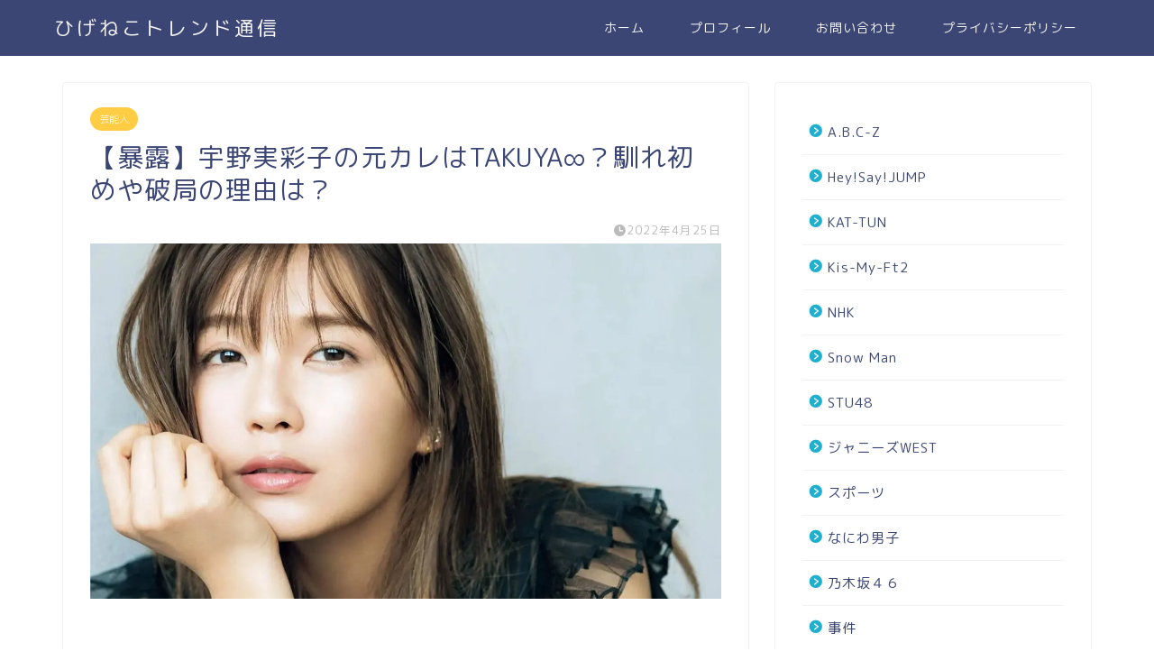

--- FILE ---
content_type: text/html; charset=utf-8
request_url: https://www.google.com/recaptcha/api2/aframe
body_size: 269
content:
<!DOCTYPE HTML><html><head><meta http-equiv="content-type" content="text/html; charset=UTF-8"></head><body><script nonce="7sj2vUZN14WGNWiQLekvxg">/** Anti-fraud and anti-abuse applications only. See google.com/recaptcha */ try{var clients={'sodar':'https://pagead2.googlesyndication.com/pagead/sodar?'};window.addEventListener("message",function(a){try{if(a.source===window.parent){var b=JSON.parse(a.data);var c=clients[b['id']];if(c){var d=document.createElement('img');d.src=c+b['params']+'&rc='+(localStorage.getItem("rc::a")?sessionStorage.getItem("rc::b"):"");window.document.body.appendChild(d);sessionStorage.setItem("rc::e",parseInt(sessionStorage.getItem("rc::e")||0)+1);localStorage.setItem("rc::h",'1767854070347');}}}catch(b){}});window.parent.postMessage("_grecaptcha_ready", "*");}catch(b){}</script></body></html>